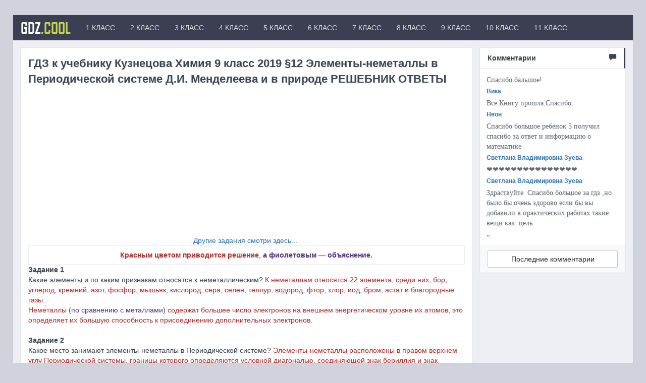

--- FILE ---
content_type: text/html; charset=utf-8
request_url: https://gdz.cool/h9_ktg_2019/1154-h9_ktg_2019___12.html
body_size: 10764
content:
<!DOCTYPE html>
<html>
	<head>
		<meta charset="utf-8">
<title>ГДЗ к учебнику Кузнецова Химия 9 класc 2019 §12 Элементы-неметаллы в Периодической системе Д.И. Менделеева и в природе РЕШЕБНИК ОТВЕТЫ &raquo; Крутые решение для вас от GDZ.cool</title>
<meta name="description" content="ГДЗ к учебнику Кузнецова Химия 9 класc 2019 §12 Элементы-неметаллы в Периодической системе Д.И. Менделеева и в природе РЕШЕБНИК ОТВЕТЫ">
<meta name="keywords" content="Ответ, неметаллы, электронов, число, элементы, одинаковое, Периодической, кислород, внешнем, которого, распространённые, строение, элементу, Химическому, занимают, электронной, большую, Наиболее, атмосфере, 2ē8ē6ē">
<meta property="og:site_name" content="Крутые решение для вас от GDZ.cool" />
<meta property="og:type" content="article" />
<meta property="og:title" content="ГДЗ к учебнику Кузнецова Химия 9 класc 2019 §12 Элементы-неметаллы в Периодической системе Д.И. Менделеева и в природе РЕШЕБНИК ОТВЕТЫ" />
<meta property="og:url" content="https://gdz.cool/h9_ktg_2019/1154-h9_ktg_2019___12.html" />
<link rel="search" type="application/opensearchdescription+xml" href="https://gdz.cool/engine/opensearch.php" title="Крутые решение для вас от GDZ.cool">
<link rel="alternate" type="application/rss+xml" title="Крутые решение для вас от GDZ.cool" href="https://gdz.cool/rss.xml" />
<link href="/engine/editor/css/default.css?v=22" rel="stylesheet" type="text/css">
<script type="text/javascript" src="/engine/classes/js/jquery.js?v=22"></script>
<script type="text/javascript" src="/engine/classes/js/jqueryui.js?v=22"></script>
<script type="text/javascript" src="/engine/classes/js/dle_js.js?v=22"></script>
		<!-- Favicons -->
		<link rel="shortcut icon" href="/templates/Default/images/favicon.ico">
		
		<!-- mobile tags -->
		<meta http-equiv="X-UA-Compatible" content="IE=edge">
		<meta name="viewport" content="width=device-width, initial-scale=1">
		<!-- Bootstrap -->
		<link rel="stylesheet" href="/templates/Default/css/bootstrap.css">
		<link href="https://maxcdn.bootstrapcdn.com/font-awesome/4.7.0/css/font-awesome.min.css" rel="stylesheet">	
		<!-- DLE style -->
        <link rel="stylesheet" href="/templates/Default/css/owl.carousel.css">
        <link rel="stylesheet" href="/templates/Default/css/owl.transitions.css">
		<link rel="stylesheet" href="/templates/Default/css/engine.css">
		<link rel="stylesheet" href="/templates/Default/css/styles.css">
		<link rel="stylesheet" href="/templates/Default/css/ssg.css">
        <link rel="stylesheet" href="https://cdnjs.cloudflare.com/ajax/libs/simple-line-icons/2.4.1/css/simple-line-icons.css">
<!-- Global site tag (gtag.js) - Google Analytics -->
<script async src="https://www.googletagmanager.com/gtag/js?id=UA-25288565-51"></script>
<!-- Google tag (gtag.js) -->
<script async src="https://www.googletagmanager.com/gtag/js?id=G-9HE4GY44M9"></script>
<script>
  window.dataLayer = window.dataLayer || [];
  function gtag(){dataLayer.push(arguments);}
  gtag('js', new Date());

  gtag('config', 'G-9HE4GY44M9');
</script>
<script data-ad-client="ca-pub-9274127470417737" async src="https://pagead2.googlesyndication.com/pagead/js/adsbygoogle.js"></script>
    </head>
<script>
    
    
    
 $(document).ready(function() {
  $("#owl-demo").owlCarousel({
      autoPlay: 3000,
      items : 3,
      itemsDesktop : [1199,3],
      itemsDesktopSmall : [979,3]
  });
});
$(document).ready(function() {
  var owl = $("#owl-demo");
  owl.owlCarousel();
  $(".next").click(function(){
    owl.trigger('owl.next');
  })
  $(".prev").click(function(){
    owl.trigger('owl.prev');
  })
});
    
    
     (function($){
	$(document).ready(function(){
		$('ul.dropdown-menu [data-toggle=dropdown]').on('click', function(event) {
			event.preventDefault(); 
			event.stopPropagation(); 
			$(this).parent().siblings().removeClass('open');
			$(this).parent().toggleClass('open');
		});
	});
})(jQuery);
    
$(function(){
    $("[data-toggle=popover]").popover({
        html : true,
         trigger : 'hover',
        content: function() {
          var content = $(this).attr("data-popover-content");
          return $(content).children(".popover-body").html();
        },
        title: function() {
          var title = $(this).attr("data-popover-content");
          return $(title).children(".popover-heading").html();
        }
    });
});
    
    
    
$(document).ready(function() {
  $("#owl-demo22").owlCarousel({
      autoPlay: false,
      items : 3,
      itemsDesktop : [1199,3],
      itemsDesktopSmall : [979,3]
  });
});
$(document).ready(function() {
  var owl = $("#owl-demo22");
  owl.owlCarousel();
  $(".next22").click(function(){
    owl.trigger('owl.next');
  })
  $(".prev22").click(function(){
    owl.trigger('owl.prev');
  })
});
            
            
$(document).ready(function() {
  $('.xfieldimagegallery').owlCarousel({
      autoPlay: false, 
      items : 3,
      itemsDesktop : [1199,3],
      itemsDesktopSmall : [979,3]
  });
});
$(document).ready(function() {
 
  var owl = $('.xfieldimagegallery');
 
  owl.owlCarousel();
 
  // Custom Navigation Events
  $(".next232").click(function(){
    owl.trigger('owl.next');
  })
  $(".prev232").click(function(){
    owl.trigger('owl.prev');
  })
 
});
  
    

</script>
    <div id="authmodal" class="modal fade">
  <div class="modal-dialog modal-sm">
    <div class="modal-content">
      <div class="modal-header">
        <button type="button" class="close" data-dismiss="modal" aria-hidden="true">?</button>
        <div class="modal-title">
        
         Авторизация</div>
      </div>
      <div class="modal-body" style="padding:0px;">
        

<div style="margin: 12px;">																															
	<div>
			<form  role="form" method="post" action="">
				<div class="form-group">
					<input class="form-control" type="text" id="inputEmail" name="login_name" placeholder="Логин" />
				</div>
				<div class="form-group">
					<input class="form-control" type="password" id="inputPassword" name="login_password" placeholder="Пароль" />
				</div>
				
					<div class="checkbox" style="margin: 0 0px 15px 0;">
                        <input id="checkbox1" type="checkbox" value="1" name="login_not_save">
                        <label for="checkbox1" data-toggle="tooltip" title="Не запоминать пароль">
                           Чужой компьютер
                        </label>
                    </div>
				
				<button type="submit" class="btn btn-primary btn-block">Войти</button>
				<input class="form-control" name="login" type="hidden" id="login" value="submit" />
			</form>
		<div class="btn-group" role="group" style="width:100%;margin-top:12px;margin-bottom:12px;">
  <a href="https://gdz.cool/index.php?do=register" class="btn btn-default" style="width:50%;">Регистрация</a>
  <a href="https://gdz.cool/index.php?do=lostpassword" class="btn btn-default" style="width:50%;">Забыл пароль</a>
</div>
</div>

<div>
		<div class="text-center">
			
			
			
			
			
		</div>	
</div>
</div>

      </div>
    </div>
  </div>
</div>
	<body>
		<main>           
			<div class="container cnt" > 
                	<nav class="navbar navbar-inverse" role="navigation" style="margin: 0px -15px 15px -15px;">
	
	<!-- Brand and toggle get grouped for better mobile display -->
		<div class="navbar-header">
			<button type="button" class="navbar-toggle" data-toggle="collapse" data-target="#bs-example-navbar-collapse-1">
				<span class="sr-only">Toggle navigation</span>
				<span class="icon-bar"></span>
				<span class="icon-bar"></span>
				<span class="icon-bar"></span>
			</button>
			<a class="navbar-brand " href="/" >GDZ<font color="#c1d354">.COOL</font></a>
		</div>
		<!-- Collect the nav links, forms, and other content for toggling -->
		<div class="collapse navbar-collapse" id="bs-example-navbar-collapse-1">
			<ul class="nav navbar-nav">
				<li><a href="/gdz1.html" data-toggle="modal"> 1 КЛАСС</a></li>
                <li><a href="/gdz2.html" data-toggle="modal"> 2 КЛАСС</a></li>
                <li><a href="/gdz3.html" data-toggle="modal"> 3 КЛАСС</a></li>
                <li><a href="/gdz4.html" data-toggle="modal"> 4 КЛАСС</a></li>
                <li><a href="#" data-toggle="modal"> 5 КЛАСС</a></li>
                <li><a href="#" data-toggle="modal"> 6 КЛАСС</a></li>
                <li><a href="/gdz7.html" data-toggle="modal"> 7 КЛАСС</a></li>
                <li><a href="/gdz8.html" data-toggle="modal"> 8 КЛАСС</a></li>
                <li><a href="/gdz9.html" data-toggle="modal"> 9 КЛАСС</a></li>
				<li><a href="/gdz10.html" data-toggle="modal"> 10 КЛАСС</a></li>
				<li><a href="/gdz11.html" data-toggle="modal"> 11 КЛАСС</a></li>
			</ul>

			<ul class="nav navbar-nav navbar-right">
                
                 
      </ul>
		</div><!-- /.navbar-collapse -->
	
	</nav>
				
				
				<div class="row my" style="margin-top: 70px;margin: 0px -15px 0 -15px;">
					<div class="col-xs-12 col-sm-12 col-md-9 col-lg-9 my">                      
                        
                        
 
 
						
						<div id='dle-content'><div class="panel panel-default &#91;xfvalue_panel]">
  <div class="panel-body">
      <div class="btn-group pull-right" role="group" aria-label="...">
  
  
  
</div>
    <div class="short-title">ГДЗ к учебнику Кузнецова Химия 9 класc 2019 §12 Элементы-неметаллы в Периодической системе Д.И. Менделеева и в природе РЕШЕБНИК ОТВЕТЫ</div>
<script async src="https://pagead2.googlesyndication.com/pagead/js/adsbygoogle.js"></script>
<!-- GDZ_cool2 -->
<ins class="adsbygoogle"
     style="display:block"
     data-ad-client="ca-pub-9274127470417737"
     data-ad-slot="9820323196"
     data-ad-format="auto"
     data-full-width-responsive="true"></ins>
<script>
     (adsbygoogle = window.adsbygoogle || []).push({});
</script>     
      <div style="text-align:center;"><a href="https://gdz.cool/h9_ku_2019.html">Другие задания смотри здесь... </a></div><table style="width:100%;"><tbody><tr><td style="width:100%;"><div style="text-align:center;"><b><span style="color:rgb(184,49,47);">Красным цветом приводится решение</span></b>, <b><span style="color:rgb(85,57,130);">а фиолетовым ― объяснение.</span></b></div></td></tr></tbody></table><b>Задание 1</b><br>Какие элементы и по каким признакам относятся к неметаллическим? <span style="color:rgb(184,49,47);">К неметаллам относятся 22 элемента, среди них, бор, углерод, кремний, азот, фосфор, мышьяк, кислород, сера, селен, теллур, водород, фтор, хлор, иод, бром, астат и благородные газы.</span>
<br><span style="color:rgb(184,49,47);">Неметаллы </span><span style="color:rgb(85,57,130);">(по сравнению с металлами)</span><span style="color:rgb(184,49,47);"> содержат большее число электронов на внешнем энергетическом уровне их атомов, это определяет их большую способность к присоединению дополнительных электронов.</span><br><br><b>Задание 2</b>
<br>Какое место занимают элементы-неметаллы в Периодической системе? <span style="color:rgb(184,49,47);">Элементы-неметаллы расположены в правом верхнем углу Периодической системы, границы которого определяются условной диагональю, соединяющей знак бериллия и знак астата.Элементы-неметаллы занимают большую часть малых периодов и размещаются в конце нечётных рядов больших периодов.</span><br><br><b>Задание 3</b>
<br>Назовите элементы-неметаллы, наиболее распространённые в земной коре, в атмосфере, составьте таблицу или диаграмму их распространённости. <span style="color:rgb(184,49,47);">В земной коре (по массе): кислород (49,13%), кремний (27,6%) и алюминий (7,45%). В атмосфере Земли (по объёму): азот (78,09%) и кислород (21%).</span><br><br><b>Задание 4</b>
<br>Высший оксид химического элемента с порядковым номером 17 в Периодической системе Д. И. Менделеева проявляет свойства: <br>1) основные; <br>2) амфотерные; <br><span style="color:rgb(184,49,47);">3) кислотные;</span>
<br>4) несолеобразующего оксида. <br><span style="color:rgb(85,57,130);">Элемент с порядковым номером 17 ― хлор Cl ― элемент VII группы, ему соответствует высший <span style="color:rgb(85,57,130);">оксид </span>Cl<sub>2</sub>O<sub>7 </sub>(кислотный).</span><br><br><b>Задание 5</b>
<br>Химическому элементу, строение электронной оболочки которого 2ē8ē6ē, соответствует летучее водородное соединение типа: <br>1) H<sub>4</sub>R <br>2) H<sub>3</sub>R <br><span style="color:rgb(184,49,47);">3) H<sub>2</sub>R</span>
<br>4) HR <br><span style="color:rgb(85,57,130);">Химическому элементу, строение электронной оболочки которого 2ē8ē6ē, не хватает два электрона до завершения третьего энергетического уровня, поэтому он содержится в VI группе и ему соответствует водородное соединение H<sub>2</sub>R.</span><br><br><b>Задание 6</b>
<br>Общими признаками строения атомов химических элементов VА-группы Периодической системы Д.И. Менделеева являются: <br>1) одинаковый радиус атома <br>2) одинаковое число протонов в ядре атома <br>3) одинаковое число электронов в атоме <br><span style="color:rgb(184,49,47);">4) одинаковое число электронов на внешнем электронном слое.</span><br><div style="text-align:center;"><a href="https://gdz.cool/h9_ku_2019.html">Другие задания смотри здесь... </a></div>
<script async src="https://pagead2.googlesyndication.com/pagead/js/adsbygoogle.js"></script>
<!-- GDZ_cool3 -->
<ins class="adsbygoogle"
     style="display:block"
     data-ad-client="ca-pub-9274127470417737"
     data-ad-slot="1941833176"
     data-ad-format="auto"
     data-full-width-responsive="true"></ins>
<script>
     (adsbygoogle = window.adsbygoogle || []).push({});
</script>      
       
      
  </div>
    <div class="panel-footer">
         
				
		
<ul class="list-inline" style="font-size: 13px;margin: 0px 0 0px 0;">
  <li><span class="glyphicon glyphicon-folder-open" aria-hidden="true" style="margin: 0 5px 0 0;"></span> <span class="short-title" style="font-size: 13px;"><a href="https://gdz.cool/h9_ktg_2019/">Кузнецова Химия 9 класc 2019</a></span></li>
  <li><i class="fa fa-calendar-o" aria-hidden="true"></i> <time datetime="2021-08-21T01:37:11" class="ago">2021-08-21</time><li>
</ul>
        
        <div class="share pull-right" style="margin: -20px 5px 0 0;">
			<script src="//yastatic.net/es5-shims/0.0.2/es5-shims.min.js"></script>
<script src="//yastatic.net/share2/share.js"></script>
<div class="ya-share2" data-services="vkontakte,facebook,twitter,whatsapp,skype" data-size="s"></div>
		</div>
    </div>
   
</div>


 <div class="panel panel-default">
  <div class="panel-heading" style="border-left: 3px solid #3b3f51;background: linear-gradient(to right, #f1f1f1, #ffffff);font-weight: bold;">Похожие новости
  <div class="customNavigation pull-right" style="margin: -5px -10px 0 0;">
<button class="btn btn-sm btn-primary prev22 hidden-xs"><i class="fa fa-chevron-left" aria-hidden="true"></i></button>
 <button class="btn btn-sm btn-primary next22 hidden-xs"><i class="fa fa-chevron-right" aria-hidden="true"></i></button>
  </div>
  </div>
  <div class="panel-body" style="padding: 10px 10px 0 10px;">
      <div id="owl-demo22">
    <div class="item">
<div class="panel panel-default" style="box-shadow: none;border: 1px solid #e9ecf3;">
  <div class="panel-body">
  <div class="short-title size" style="font-size: 14px;margin: 5px 0px 10px -7px;"><a href="https://gdz.cool/h9_gos_2018/479-h9_gos_2018_1.html ">ГДЗ Химия 9 класc Габриелян О.С. , Остроумов И.Г., Сладков С.А., 2018, §1 ПЕРИОДИЧЕСКИЙ ЗАКОН И ПЕРИОДИЧЕСКАЯ СИСТЕМА ХИМИЧЕСКИХ ЭЛЕМЕНТОВ Д.И. МЕНДЕЛЕЕВА В СВЕТЕ УЧЕНИЯ О СТРОЕНИИ АТОМА</a></div>
      <p style="margin: -16px 0px 10px -2px;"><span class="fa fa-folder-open-o" aria-hidden="true" style="margin: 0 5px 0 0;"></span> <span class="short-title" style="font-size: 11px;"><a href="https://gdz.cool/h9_gos_2018/">Габриелян и др. Химия 9 класc 2019</a></span></p>
     
     </div>
   <div class="panel-footer" style="padding:4px;"><a href="https://gdz.cool/h9_gos_2018/479-h9_gos_2018_1.html " class="btn btn-sm btn-default btn-block">Подробнее</a>
    </div>
</div>
</div><div class="item">
<div class="panel panel-default" style="box-shadow: none;border: 1px solid #e9ecf3;">
  <div class="panel-body">
  <div class="short-title size" style="font-size: 14px;margin: 5px 0px 10px -7px;"><a href="https://gdz.cool/h7_gos_2017/474-h7_gos_2017_18.html ">ГДЗ Химия 7 класc Габриелян О.С. , Остроумов И.Г., Сладков С.А., 2017, §18 НЕМЕТАЛЛЫ</a></div>
      <p style="margin: -16px 0px 10px -2px;"><span class="fa fa-folder-open-o" aria-hidden="true" style="margin: 0 5px 0 0;"></span> <span class="short-title" style="font-size: 11px;"><a href="https://gdz.cool/h7_gos_2017/">Габриелян Химия 7 класc 2017</a></span></p>
     
     </div>
   <div class="panel-footer" style="padding:4px;"><a href="https://gdz.cool/h7_gos_2017/474-h7_gos_2017_18.html " class="btn btn-sm btn-default btn-block">Подробнее</a>
    </div>
</div>
</div><div class="item">
<div class="panel panel-default" style="box-shadow: none;border: 1px solid #e9ecf3;">
  <div class="panel-body">
  <div class="short-title size" style="font-size: 14px;margin: 5px 0px 10px -7px;"><a href="https://gdz.cool/h8_gos_2018/380-h8_gos_2018_17.html ">ГДЗ Химия 8 класc Габриелян О.С. , Остроумов И.Г., Сладков С.А. 2019 §32 ПЕРИОДИЧЕСКАЯ СИСТЕМА ХИМИЧЕСКИХ ЭЛЕМЕНТОВ Д.И.МЕНДЕЛЕЕВА</a></div>
      <p style="margin: -16px 0px 10px -2px;"><span class="fa fa-folder-open-o" aria-hidden="true" style="margin: 0 5px 0 0;"></span> <span class="short-title" style="font-size: 11px;"><a href="https://gdz.cool/h8_gos_2018/">Габриелян и др. Химия 8 класc 2018 , 2019</a></span></p>
     
     </div>
   <div class="panel-footer" style="padding:4px;"><a href="https://gdz.cool/h8_gos_2018/380-h8_gos_2018_17.html " class="btn btn-sm btn-default btn-block">Подробнее</a>
    </div>
</div>
</div><div class="item">
<div class="panel panel-default" style="box-shadow: none;border: 1px solid #e9ecf3;">
  <div class="panel-body">
  <div class="short-title size" style="font-size: 14px;margin: 5px 0px 10px -7px;"><a href="https://gdz.cool/h8_gos_2018/379-h8_gos_2018_16.html ">ГДЗ Химия 8 класc Габриелян О.С. , Остроумов И.Г., Сладков С.А. 2019 §31 СТРОЕНИЕ ЭЛЕКТРОННЫХ ОБОЛОЧЕК АТОМОВ</a></div>
      <p style="margin: -16px 0px 10px -2px;"><span class="fa fa-folder-open-o" aria-hidden="true" style="margin: 0 5px 0 0;"></span> <span class="short-title" style="font-size: 11px;"><a href="https://gdz.cool/h8_gos_2018/">Габриелян и др. Химия 8 класc 2018 , 2019</a></span></p>
     
     </div>
   <div class="panel-footer" style="padding:4px;"><a href="https://gdz.cool/h8_gos_2018/379-h8_gos_2018_16.html " class="btn btn-sm btn-default btn-block">Подробнее</a>
    </div>
</div>
</div><div class="item">
<div class="panel panel-default" style="box-shadow: none;border: 1px solid #e9ecf3;">
  <div class="panel-body">
  <div class="short-title size" style="font-size: 14px;margin: 5px 0px 10px -7px;"><a href="https://gdz.cool/h8_gos_2018/353-h8_gos_2018_8.html ">ГДЗ Химия 8 класc Габриелян О.С. , Остроумов И.Г., Сладков С.А. 2019 §6 ЗНАКИ ХИМИЧЕСКИХ ЭЛЕМЕНТОВ. ПЕРИОДИЧЕСКАЯ ТАБЛИЦА ХИМИЧЕСКИХ ЭЛЕМЕНТОВ Д.И.МЕНДЕЛЕЕВА</a></div>
      <p style="margin: -16px 0px 10px -2px;"><span class="fa fa-folder-open-o" aria-hidden="true" style="margin: 0 5px 0 0;"></span> <span class="short-title" style="font-size: 11px;"><a href="https://gdz.cool/h8_gos_2018/">Габриелян и др. Химия 8 класc 2018 , 2019</a></span></p>
     
     </div>
   <div class="panel-footer" style="padding:4px;"><a href="https://gdz.cool/h8_gos_2018/353-h8_gos_2018_8.html " class="btn btn-sm btn-default btn-block">Подробнее</a>
    </div>
</div>
</div>
  </div>
     </div>
</div>



	
	<div style="padding-left:45px;padding-right:45px;">
		
<div id="dle-ajax-comments"></div>

	</div>
	
	<form  method="post" name="dle-comments-form" id="dle-comments-form" ><div class="panel panel-default">
  <div class="panel-body">

      <div class="row my">
          <div class="col-xs-12 col-sm-12 col-md-12 col-lg-12 my">
<div class="panel panel-danger" style="margin-bottom: 0px;">
  <div class="panel-heading"><b>%USERNAME%</b>, оставишь комментарий?</div>
  <div class="panel-body">
     <div class="table-responsive" style="overflow: hidden;">
<table class="podval-txt" style="width: 99%;margin: 5px;">
      
<div class="row my">
  <div class="col-md-5 my">
          Имя:<span class="impot">*</span>
       <input type="text" name="name" id="name" class="form-control" />
  </div>
  <div class="col-md-5 my">
          E-Mail:
        <input type="text" name="mail" id="mail" class="form-control" />
  </div>
</div>
      <br>
      <div class="editorcomm" style="margin: -10px 5px 0 5px;"><div class="bb-editor">
<textarea name="comments" id="comments" cols="70" rows="10"></textarea>
</div></div><br>
      
    </table>
</div>
    <div>
<div class="btn-group" role="group" aria-label="...">
  <button type="submit" name="submit" class="btn btn-primary" style="margin-right: 15px;">
        <span>
           Отправить
          
        </span>
  </button>
</div>
     
    </div>
  </div>
</div>
          </div>
      </div>

  </div>
</div>
		<input type="hidden" name="subaction" value="addcomment" />
		<input type="hidden" name="post_id" id="post_id" value="1154" /><input type="hidden" name="user_hash" value="c69d2a52deb2bf074c806e2f9fabee313c23b85a" /></form></div>
                      
					</div>
														<div class="col-xs-12 col-sm-12 col-md-3 col-lg-3 my">
						<!--<div class="mnu">
<ul id="accordion" class="accordion">
<li>
<div class="link"><i class="icon-folder" aria-hidden="true"></i>1 класс<i class="fa fa-chevron-down"></i></div>
    <ul class="submenu">
	  <li><div class="link"><i class="icon-folder" aria-hidden="true"></i>Математика 1 класс<i class="fa fa-chevron-down"></i></div>
    <ul class="submenu">
	  <li><div class="link"><i class="icon-folder" aria-hidden="true"></i>ГДЗ Математика 1 класс  Кремнева Рабочая тетрадь <i class="fa fa-chevron-down"></i></div>
    <ul class="submenu">
	  
    </ul></li>
    </ul></li>
    </ul><div class="link"><i class="icon-folder" aria-hidden="true"></i>2 класс<i class="fa fa-chevron-down"></i></div>
    <ul class="submenu">
	  <li><div class="link"><i class="icon-folder" aria-hidden="true"></i>Математика 2 класс<i class="fa fa-chevron-down"></i></div>
    <ul class="submenu">
	  <li><div class="link"><i class="icon-folder" aria-hidden="true"></i>BCOKO 2 класс<i class="fa fa-chevron-down"></i></div>
    <ul class="submenu">
	  
    </ul><div class="link"><i class="icon-folder" aria-hidden="true"></i>ГДЗ Математика 2 класс Моро Рабочая тетрадь<i class="fa fa-chevron-down"></i></div>
    <ul class="submenu">
	  
    </ul><div class="link"><i class="icon-folder" aria-hidden="true"></i>ГДЗ Математика 2 класс Моро Учебник<i class="fa fa-chevron-down"></i></div>
    <ul class="submenu">
	  
    </ul><div class="link"><i class="icon-folder" aria-hidden="true"></i>ГДЗ Математика 2 класс Голубь Комплексная проверка<i class="fa fa-chevron-down"></i></div>
    <ul class="submenu">
	  
    </ul><div class="link"><i class="icon-folder" aria-hidden="true"></i>ГДЗ Математика 2 класс Дорофеев Учебник<i class="fa fa-chevron-down"></i></div>
    <ul class="submenu">
	  
    </ul><div class="link"><i class="icon-folder" aria-hidden="true"></i>ГДЗ Математика 2 класс Волкова Тесты<i class="fa fa-chevron-down"></i></div>
    <ul class="submenu">
	  
    </ul><div class="link"><i class="icon-folder" aria-hidden="true"></i>ГДЗ Математика 2 класс Волкова Проверочные работы<i class="fa fa-chevron-down"></i></div>
    <ul class="submenu">
	  
    </ul><div class="link"><i class="icon-folder" aria-hidden="true"></i>ГДЗ Математика 2 класс Волкова Тетрадь достижений <i class="fa fa-chevron-down"></i></div>
    <ul class="submenu">
	  
    </ul><div class="link"><i class="icon-folder" aria-hidden="true"></i>ГДЗ математика 2 класс Минаева Тетрадь пров. работ<i class="fa fa-chevron-down"></i></div>
    <ul class="submenu">
	  
    </ul><div class="link"><i class="icon-folder" aria-hidden="true"></i>ГДЗ Математика 2 класс Минаева Рабочая тетрадь<i class="fa fa-chevron-down"></i></div>
    <ul class="submenu">
	  
    </ul><div class="link"><i class="icon-folder" aria-hidden="true"></i>ГДЗ Математика 2 класс Рудницкая Устный счёт тетр<i class="fa fa-chevron-down"></i></div>
    <ul class="submenu">
	  
    </ul><div class="link"><i class="icon-folder" aria-hidden="true"></i>ГДЗ Математика 2 класс Кремнева Рабочая тетрадь<i class="fa fa-chevron-down"></i></div>
    <ul class="submenu">
	  
    </ul><div class="link"><i class="icon-folder" aria-hidden="true"></i>ГДЗ математика 2 класс Чуракова Проверочных работ <i class="fa fa-chevron-down"></i></div>
    <ul class="submenu">
	  
    </ul><div class="link"><i class="icon-folder" aria-hidden="true"></i>ГДЗ Математика 2 класс Демидова Учебник<i class="fa fa-chevron-down"></i></div>
    <ul class="submenu">
	  
    </ul><div class="link"><i class="icon-folder" aria-hidden="true"></i>ГДЗ Математика 2 класс Истомина Тетрадь задач<i class="fa fa-chevron-down"></i></div>
    <ul class="submenu">
	  
    </ul></li>
    </ul></li>
    </ul><div class="link"><i class="icon-folder" aria-hidden="true"></i>3 класс<i class="fa fa-chevron-down"></i></div>
    <ul class="submenu">
	  <li><div class="link"><i class="icon-folder" aria-hidden="true"></i>Математика 3 класс<i class="fa fa-chevron-down"></i></div>
    <ul class="submenu">
	  <li><div class="link"><i class="icon-folder" aria-hidden="true"></i>ГДЗ Математика 3 класс Кремнева Рабочая тетрадь<i class="fa fa-chevron-down"></i></div>
    <ul class="submenu">
	  
    </ul></li>
    </ul></li>
    </ul><div class="link"><i class="icon-folder" aria-hidden="true"></i>4 класс<i class="fa fa-chevron-down"></i></div>
    <ul class="submenu">
	  <li><div class="link"><i class="icon-folder" aria-hidden="true"></i>Математика 4 класс<i class="fa fa-chevron-down"></i></div>
    <ul class="submenu">
	  <li><div class="link"><i class="icon-folder" aria-hidden="true"></i>ГДЗ Математика 4 класс Горбов Рабочая тетрадь<i class="fa fa-chevron-down"></i></div>
    <ul class="submenu">
	  
    </ul><div class="link"><i class="icon-folder" aria-hidden="true"></i>ГДЗ Математика 4 класс Дорофеев Учебник<i class="fa fa-chevron-down"></i></div>
    <ul class="submenu">
	  
    </ul></li>
    </ul></li>
    </ul><div class="link"><i class="icon-folder" aria-hidden="true"></i>5 класс<i class="fa fa-chevron-down"></i></div>
    <ul class="submenu">
	  
    </ul><div class="link"><i class="icon-folder" aria-hidden="true"></i>6 класс<i class="fa fa-chevron-down"></i></div>
    <ul class="submenu">
	  
    </ul><div class="link"><i class="icon-folder" aria-hidden="true"></i>7 класс<i class="fa fa-chevron-down"></i></div>
    <ul class="submenu">
	  
    </ul><div class="link"><i class="icon-folder" aria-hidden="true"></i>8 класс<i class="fa fa-chevron-down"></i></div>
    <ul class="submenu">
	  
    </ul><div class="link"><i class="icon-folder" aria-hidden="true"></i>9 класс<i class="fa fa-chevron-down"></i></div>
    <ul class="submenu">
	  
    </ul><div class="link"><i class="icon-folder" aria-hidden="true"></i>Габриелян Химия 7 класc 2017<i class="fa fa-chevron-down"></i></div>
    <ul class="submenu">
	  
    </ul><div class="link"><i class="icon-folder" aria-hidden="true"></i>Габриелян Химия 7 класc 2019<i class="fa fa-chevron-down"></i></div>
    <ul class="submenu">
	  
    </ul><div class="link"><i class="icon-folder" aria-hidden="true"></i>Еремин Химия 7 класc 2020<i class="fa fa-chevron-down"></i></div>
    <ul class="submenu">
	  
    </ul><div class="link"><i class="icon-folder" aria-hidden="true"></i>Габриелян Химия 8 класc  2019<i class="fa fa-chevron-down"></i></div>
    <ul class="submenu">
	  
    </ul><div class="link"><i class="icon-folder" aria-hidden="true"></i>Габриелян и др. Химия 8 класc 2018 , 2019<i class="fa fa-chevron-down"></i></div>
    <ul class="submenu">
	  
    </ul><div class="link"><i class="icon-folder" aria-hidden="true"></i>Кузнецова Химия 8 класc <i class="fa fa-chevron-down"></i></div>
    <ul class="submenu">
	  
    </ul><div class="link"><i class="icon-folder" aria-hidden="true"></i>Рудзитис ХИМИЯ 8 класc 2019<i class="fa fa-chevron-down"></i></div>
    <ul class="submenu">
	  
    </ul><div class="link"><i class="icon-folder" aria-hidden="true"></i>Еремин Химия 8 класc 2019<i class="fa fa-chevron-down"></i></div>
    <ul class="submenu">
	  
    </ul><div class="link"><i class="icon-folder" aria-hidden="true"></i>Гара проверочные и контрольные работы Химия 8<i class="fa fa-chevron-down"></i></div>
    <ul class="submenu">
	  
    </ul><div class="link"><i class="icon-folder" aria-hidden="true"></i>Боровских тетрадь Химия 8 класc 2020<i class="fa fa-chevron-down"></i></div>
    <ul class="submenu">
	  
    </ul><div class="link"><i class="icon-folder" aria-hidden="true"></i>Габриелян тетрадь Химия 8 класc 2020<i class="fa fa-chevron-down"></i></div>
    <ul class="submenu">
	  
    </ul><div class="link"><i class="icon-folder" aria-hidden="true"></i>Габрусева тетрадь Химия 8 класc<i class="fa fa-chevron-down"></i></div>
    <ul class="submenu">
	  
    </ul><div class="link"><i class="icon-folder" aria-hidden="true"></i>Микитюк тетрадь Химия 8 класc <i class="fa fa-chevron-down"></i></div>
    <ul class="submenu">
	  
    </ul><div class="link"><i class="icon-folder" aria-hidden="true"></i>Микитюк тренажёр Химия 8 класс<i class="fa fa-chevron-down"></i></div>
    <ul class="submenu">
	  
    </ul><div class="link"><i class="icon-folder" aria-hidden="true"></i>Кузнецова Лёвкин задачник Химия 8 класc<i class="fa fa-chevron-down"></i></div>
    <ul class="submenu">
	  
    </ul><div class="link"><i class="icon-folder" aria-hidden="true"></i>Радецкий Тренировочные и проверочные химия<i class="fa fa-chevron-down"></i></div>
    <ul class="submenu">
	  
    </ul><div class="link"><i class="icon-folder" aria-hidden="true"></i>Габриелян и др. Химия 9 класc 2019<i class="fa fa-chevron-down"></i></div>
    <ul class="submenu">
	  
    </ul><div class="link"><i class="icon-folder" aria-hidden="true"></i>Габриелян Химия 9 класc 2019<i class="fa fa-chevron-down"></i></div>
    <ul class="submenu">
	  
    </ul><div class="link"><i class="icon-folder" aria-hidden="true"></i>Еремин Химия 9 класc 2019<i class="fa fa-chevron-down"></i></div>
    <ul class="submenu">
	  
    </ul><div class="link"><i class="icon-folder" aria-hidden="true"></i>Кузнецова Химия 9 класc 2019<i class="fa fa-chevron-down"></i></div>
    <ul class="submenu">
	  
    </ul><div class="link"><i class="icon-folder" aria-hidden="true"></i>Рудзитис Химия 9 класc 2019<i class="fa fa-chevron-down"></i></div>
    <ul class="submenu">
	  
    </ul><div class="link"><i class="icon-folder" aria-hidden="true"></i>Габриелян Химия 10 класc 2019<i class="fa fa-chevron-down"></i></div>
    <ul class="submenu">
	  
    </ul><div class="link"><i class="icon-folder" aria-hidden="true"></i>Габриелян и др. Химия 10 класc 2019<i class="fa fa-chevron-down"></i></div>
    <ul class="submenu">
	  
    </ul><div class="link"><i class="icon-folder" aria-hidden="true"></i>Еремин Химия 10 класc 2019<i class="fa fa-chevron-down"></i></div>
    <ul class="submenu">
	  
    </ul><div class="link"><i class="icon-folder" aria-hidden="true"></i>Рудзитис Химия 10 класc 2019<i class="fa fa-chevron-down"></i></div>
    <ul class="submenu">
	  
    </ul><div class="link"><i class="icon-folder" aria-hidden="true"></i>Габриелян и др. Химия 11 класc 2019<i class="fa fa-chevron-down"></i></div>
    <ul class="submenu">
	  
    </ul><div class="link"><i class="icon-folder" aria-hidden="true"></i>Габриелян Химия 11 класc 2019<i class="fa fa-chevron-down"></i></div>
    <ul class="submenu">
	  
    </ul><div class="link"><i class="icon-folder" aria-hidden="true"></i>Еремин Химия 11 класc 2019<i class="fa fa-chevron-down"></i></div>
    <ul class="submenu">
	  
    </ul><div class="link"><i class="icon-folder" aria-hidden="true"></i>Рудзитис Химия 11 класc 2019<i class="fa fa-chevron-down"></i></div>
    <ul class="submenu">
	  
    </ul>
</li>


</ul>
</div>-->

<div class="panel panel-default">
  <div class="panel-heading" style="border-right: 3px solid #3b3f51;font-weight: bold;">Комментарии <span class="glyphicon glyphicon-comment pull-right"></span></div>
  <div class="panel-body" style="padding: 10px;">
    <div class="list-group" data-toggle="tooltip" title="ГДЗ Химия 8 класc Габриелян О.С. , Остроумов И.Г., Сладков С.А. ПРАКТИЧЕСКАЯ РАБОТА №3 Анализ почвы" style="margin-bottom:0px;">
  <a href="https://gdz.cool/8-klass/970-h8_gos_2018_pr3_.html#comment" class="list-group-item"style="padding: 3px;" >
    <div class="list-group-item-heading" style="color: #656d78;
    font-family: cursive;">Спасибо бальшое!</div>
    <p class="list-group-item-text" style="color: #337ab7;
    font-size: 12px;
    font-weight: bold;">Вика</p>
  </a>
</div>

<script>
$(function () {
  $('[data-toggle="tooltip"]').tooltip()
})
</script><div class="list-group" data-toggle="tooltip" title="ГДЗ Химия 7 класc Габриелян О.С. , Остроумов И.Г., Сладков С.А., 2017, §26 КЛАССИФИКАЦИЯ НЕОРГАНИЧЕСКИХ ВЕЩЕСТВ" style="margin-bottom:0px;">
  <a href="https://gdz.cool/h7_gos_2017/321-h7_gos_2017_26.html#comment" class="list-group-item"style="padding: 3px;" >
    <div class="list-group-item-heading" style="color: #656d78;
    font-family: cursive;">Все.Книгу прошла.Спасибо.</div>
    <p class="list-group-item-text" style="color: #337ab7;
    font-size: 12px;
    font-weight: bold;">Неон</p>
  </a>
</div>

<script>
$(function () {
  $('[data-toggle="tooltip"]').tooltip()
})
</script><div class="list-group" data-toggle="tooltip" title="ГДЗ рабочая тетрадь Математика 3 класс Страница 33 – 35 Кремнева С Ю 2018 год (ответы)" style="margin-bottom:0px;">
  <a href="https://gdz.cool/3-klass/matematika-3-klass/3m_kremnmoro_rt/43-3m_kremnmoro1_2018_rt_11.html#comment" class="list-group-item"style="padding: 3px;" >
    <div class="list-group-item-heading" style="color: #656d78;
    font-family: cursive;">Спасибо большое ребенок 5 получил спасибо за ответ и информацию о математике</div>
    <p class="list-group-item-text" style="color: #337ab7;
    font-size: 12px;
    font-weight: bold;">Светлана Владимировна Зуева</p>
  </a>
</div>

<script>
$(function () {
  $('[data-toggle="tooltip"]').tooltip()
})
</script><div class="list-group" data-toggle="tooltip" title="ГДЗ рабочая тетрадь Математика 3 класс Страница 33 – 35 Кремнева С Ю 2018 год (ответы)" style="margin-bottom:0px;">
  <a href="https://gdz.cool/3-klass/matematika-3-klass/3m_kremnmoro_rt/43-3m_kremnmoro1_2018_rt_11.html#comment" class="list-group-item"style="padding: 3px;" >
    <div class="list-group-item-heading" style="color: #656d78;
    font-family: cursive;">❤️❤️❤️❤️❤️❤️❤️❤️❤️❤️❤️❤️❤️❤️❤️</div>
    <p class="list-group-item-text" style="color: #337ab7;
    font-size: 12px;
    font-weight: bold;">Светлана Владимировна Зуева</p>
  </a>
</div>

<script>
$(function () {
  $('[data-toggle="tooltip"]').tooltip()
})
</script><div class="list-group" data-toggle="tooltip" title="ГДЗ Химия 8 класc Габриелян О.С. , Остроумов И.Г., Сладков С.А. ПРАКТИЧЕСКАЯ РАБОТА №3 Анализ почвы" style="margin-bottom:0px;">
  <a href="https://gdz.cool/8-klass/970-h8_gos_2018_pr3_.html#comment" class="list-group-item"style="padding: 3px;" >
    <div class="list-group-item-heading" style="color: #656d78;
    font-family: cursive;">Здраствуйте.  Спасибо большое за гдз ,но было бы очень здорово если бы вы добавили в практических работах такие вещи как:  цель</div>
    <p class="list-group-item-text" style="color: #337ab7;
    font-size: 12px;
    font-weight: bold;">..</p>
  </a>
</div>

<script>
$(function () {
  $('[data-toggle="tooltip"]').tooltip()
})
</script>
  </div>
    <div class="panel-footer"><a href="/index.php?do=lastcomments" class="btn btn-default btn-block">Последние комментарии</a></div>
</div>
<script async src="https://pagead2.googlesyndication.com/pagead/js/adsbygoogle.js"></script>
<!-- GDZ1 -->
<ins class="adsbygoogle"
     style="display:block"
     data-ad-client="ca-pub-9274127470417737"
     data-ad-slot="8609568902"
     data-ad-format="auto"
     data-full-width-responsive="true"></ins>
<script>
     (adsbygoogle = window.adsbygoogle || []).push({});
</script>
<div class="panel panel-default">
  <div class="panel-heading" style="border-right: 3px solid #3b3f51;font-weight: bold;">Часто задаваемые вопросы <span class="glyphicon glyphicon-fire pull-right"></span></div>
  <div class="panel-body" style="padding: 0;">
    <div class="list-group" style="margin-bottom: 0px;">
	
	<a href="#" class="list-group-item">
    <div class="list-group-item-heading" style="font-weight: bold;">Для чего создан сайт?</div>
    <p class="list-group-item-text" style="font-size: 13px;">Чтобы помочь ученикам.</p>
	</a>
	
  <a href="#" class="list-group-item">
    <div class="list-group-item-heading" style="font-weight: bold;">У вас нет ГДЗ для моего учебника (</div>
    <p class="list-group-item-text" style="font-size: 13px;">Это не проблема. Напиши нам чего нет и мы добавим.</p>
  </a>
  <a href="#" class="list-group-item">
    <div class="list-group-item-heading" style="font-weight: bold;">Как с вами связатся?</div>
    <p class="list-group-item-text" style="font-size: 13px;">Через почту: admin@gdz.cool или обратную связь.</p>
  </a>
  <a href="#" class="list-group-item">
    <div class="list-group-item-heading" style="font-weight: bold;">Вам можно предложить учебник для ГДЗ?</div>
    <p class="list-group-item-text" style="font-size: 13px;">Да. Отправь учебник на электронную почту, чтобы мы его решили.</p>
  </a>
</div>
  </div>
</div>


    <script type="text/javascript">
<!--
function doVote( event ){

	
	var vote_check = $('#dle-vote input:radio[name=vote_check]:checked').val();

	ShowLoading('');

	$.get(dle_root + "engine/ajax/vote.php", { vote_id: "4", vote_action: event, vote_check: vote_check, vote_skin: dle_skin, user_hash: dle_login_hash }, function(data){

		HideLoading('');

		$("#vote-layer").fadeOut(500, function() {
			$(this).html(data);
			$(this).fadeIn(500);
		});

	});
}
//-->
</script><div id='vote-layer'><div class="panel panel-default">
  <div class="panel-heading" style="border-right: 3px solid #3b3f51;font-weight: bold;">В каком классе вы учитесь? <span class="glyphicon glyphicon-signal pull-right"></span></div>
  <div class="panel-body">
    <div id="votes" class="block">
	<!--<div class="vote_more"><a href="#" onclick="ShowAllVotes(); return false;">Другие опросы...</a></div>-->
	
	<form method="post" name="vote">
	
		<div class="vote_list">
			<div id="dle-vote"><div class="vote"><input id="vote_check0" name="vote_check" type="radio" checked="checked" value="0" /><label for="vote_check0"> 1 класс</label></div><div class="vote"><input id="vote_check1" name="vote_check" type="radio"  value="1" /><label for="vote_check1"> 2 класс</label></div><div class="vote"><input id="vote_check2" name="vote_check" type="radio"  value="2" /><label for="vote_check2"> 3 класс</label></div><div class="vote"><input id="vote_check3" name="vote_check" type="radio"  value="3" /><label for="vote_check3"> 4 класс</label></div><div class="vote"><input id="vote_check4" name="vote_check" type="radio"  value="4" /><label for="vote_check4"> 5 класс</label></div><div class="vote"><input id="vote_check5" name="vote_check" type="radio"  value="5" /><label for="vote_check5"> 6 класс</label></div><div class="vote"><input id="vote_check6" name="vote_check" type="radio"  value="6" /><label for="vote_check6"> 7 класс</label></div><div class="vote"><input id="vote_check7" name="vote_check" type="radio"  value="7" /><label for="vote_check7"> 8 класс</label></div><div class="vote"><input id="vote_check8" name="vote_check" type="radio"  value="8" /><label for="vote_check8"> 9 класс</label></div><div class="vote"><input id="vote_check9" name="vote_check" type="radio"  value="9" /><label for="vote_check9"> 10 класс</label></div><div class="vote"><input id="vote_check10" name="vote_check" type="radio"  value="10" /><label for="vote_check10"> 11 класс</label></div><div class="vote"><input id="vote_check11" name="vote_check" type="radio"  value="11" /><label for="vote_check11"> Не учусь, так как родитель уже</label></div></div>
		</div>
	
	
		<input type="hidden" name="vote_action" value="vote">
		<input type="hidden" name="vote_id" id="vote_id" value="4">
<div class="btn-group btn-group-justified">
  <div class="btn-group" style="padding-right: 3px;">
    <button title="Голосовать" class="btn btn-default" type="submit" onclick="doVote('vote'); return false;" >Голосовать</button>
  </div>
  <div class="btn-group" style="padding-left: 3px;">
    <button title="Результаты опроса" class="btn btn-default" type="button" onclick="doVote('results'); return false;" >Результаты</button>
  </div>
    
</div> 
	</form>
	
</div>
  </div>
</div></div>
  
<div class="panel panel-default">
  <div class="panel-heading" style="border-right: 3px solid #3b3f51;font-weight: bold;">Социальные сети <span class="glyphicon glyphicon-leaf pull-right"></span></div>
  <div class="panel-body">
      
      <a href="/vk/" target="_blank" class="btn btn-block btn-social btn-vk"><i class="fa fa-vk" aria-hidden="true"></i> Страница у ВК</a>	  
      <a href="#" target="_blank" class="btn btn-block btn-social btn-twitter"><i class="fa fa-twitter" aria-hidden="true"></i> Мы в Twitter</a>	  
      <a href="#" target="_blank" class="btn btn-block btn-social btn-facebook"><i class="fa fa-facebook" aria-hidden="true"></i> Страница у ФБ</a>	  
      <a href="/tg/" target="_blank" class="btn btn-block btn-social btn-instagram"><i class="fa fa-telegram" aria-hidden="true"></i> Канал в Telegram</a>	   
      
      </div>
   <!-- <div class="panel-footer">
    <i class="fa fa-calendar" aria-hidden="true"></i> <span id="yearsite"></span>  
  <script type="text/javascript">  
  d0 = new Date('May 9, 2018');  
  d1 = new Date();  
  dt = (d1.getTime() - d0.getTime()) / (1000 * 60 * 60 * 24); //  
  dt = Math.round(dt);  
  $('#yearsite').html('Нам уже ' + dt + time(dt, [' день', ' дня', ' дней']));  
  function time(number, titles) {  
  cases = [2, 0, 1, 1, 1, 2];  
  return titles[(number % 100 > 4 && number % 100 < 20) ? 2 : cases[(number % 10 < 5) ? number % 10 : 5]];  
  }  
  </script>
    </div>-->
</div>

<!--<div class="panel panel-default">
  <div class="panel-heading" style="border-right: 3px solid #3b3f51;font-weight: bold;">Облако тегов <i class="pull-right icon-tag fa-fw"></i></div>
  <div class="panel-body" style="padding: 10px;">
    <span class="clouds_large"><a href="https://gdz.cool/tags/8+%D0%BA%D0%BB%D0%B0%D1%81%D1%81/" title="Найдено публикаций: 9">8 класс</a></span> <span class="clouds_xlarge"><a href="https://gdz.cool/tags/%D0%B3%D0%B4%D0%B7/" title="Найдено публикаций: 10">гдз</a></span> <span class="clouds_xsmall"><a href="https://gdz.cool/tags/%D0%BC%D0%B0%D1%82%D0%B5%D0%BC%D0%B0%D1%82%D0%B8%D0%BA%D0%B0/" title="Найдено публикаций: 1">математика</a></span> <span class="clouds_large"><a href="https://gdz.cool/tags/%D1%80%D0%B0%D0%B1%D0%BE%D1%87%D0%B0%D1%8F/" title="Найдено публикаций: 9">рабочая</a></span> <span class="clouds_large"><a href="https://gdz.cool/tags/%D1%82%D0%B5%D1%82%D1%80%D0%B0%D0%B4%D1%8C/" title="Найдено публикаций: 9">тетрадь</a></span> <span class="clouds_large"><a href="https://gdz.cool/tags/%D1%85%D0%B8%D0%BC%D0%B8%D1%8F/" title="Найдено публикаций: 9">химия</a></span><div class="tags_more"><a href="https://gdz.cool/tags/">Показать все теги</a></div>
  </div>
    <div class="panel-footer"><a href="/tags/" class="btn btn-default btn-block">Весь список тегов</a></div>
</div>-->
					</div>
				</div>
			</div>
		</main>
<footer class="container" style="padding: 0;    margin-top: 0;">
    <div class="footer-bottom">
        <div class="container">
            <a href="/statistics.html" class="btn btn-primary pull-right">Статистика сайта</a>
            <div class="pull-right" style="margin: 2px 10px 0 0;">
			<a href="/?do=feedback" class="btn btn-primary pull-right">Обратная связь</a>
            </div>
            <p class="pull-left" style="color:#999;"> Copyright © GDZ.cool 2018 - 2026. All right reserved.</p>
          
        </div>
    </div>
    <!--/.footer-bottom--> 
</footer>

<script>
$('[data-toggle="tooltip"]').tooltip({
    animated: 'fade',
    html: true
});
</script>
        
        
        <script src="/templates/Default/js/libs.js"></script>
        <script src="/templates/Default/js/owl.carousel.js"></script>
		<script src="/templates/Default/js/tilt.jquery.js"></script>
        <script src="/templates/Default/js/bootstrap.js"></script>
		
<script type="text/javascript">
<!--
var dle_root       = '/';
var dle_admin      = '';
var dle_login_hash = 'c69d2a52deb2bf074c806e2f9fabee313c23b85a';
var dle_group      = 5;
var dle_skin       = 'Default';
var dle_wysiwyg    = '-1';
var quick_wysiwyg  = '1';
var dle_act_lang   = ["Да", "Нет", "Ввод", "Отмена", "Сохранить", "Удалить", "Загрузка. Пожалуйста, подождите..."];
var menu_short     = 'Быстрое редактирование';
var menu_full      = 'Полное редактирование';
var menu_profile   = 'Просмотр профиля';
var menu_send      = 'Отправить сообщение';
var menu_uedit     = 'Админцентр';
var dle_info       = 'Информация';
var dle_confirm    = 'Подтверждение';
var dle_prompt     = 'Ввод информации';
var dle_req_field  = 'Заполните все необходимые поля';
var dle_del_agree  = 'Вы действительно хотите удалить? Данное действие невозможно будет отменить';
var dle_spam_agree = 'Вы действительно хотите отметить пользователя как спамера? Это приведёт к удалению всех его комментариев';
var dle_complaint  = 'Укажите текст Вашей жалобы для администрации:';
var dle_big_text   = 'Выделен слишком большой участок текста.';
var dle_orfo_title = 'Укажите комментарий для администрации к найденной ошибке на странице';
var dle_p_send     = 'Отправить';
var dle_p_send_ok  = 'Уведомление успешно отправлено';
var dle_save_ok    = 'Изменения успешно сохранены. Обновить страницу?';
var dle_reply_title= 'Ответ на комментарий';
var dle_tree_comm  = '0';
var dle_del_news   = 'Удалить статью';
var dle_sub_agree  = 'Вы действительно хотите подписаться на комментарии к данной публикации?';
var allow_dle_delete_news   = false;

jQuery(function($){
$('#dle-comments-form').submit(function() {
	doAddComments();
	return false;
});
});
//-->
</script>
	</body>
</html>



--- FILE ---
content_type: text/html; charset=utf-8
request_url: https://www.google.com/recaptcha/api2/aframe
body_size: 266
content:
<!DOCTYPE HTML><html><head><meta http-equiv="content-type" content="text/html; charset=UTF-8"></head><body><script nonce="mzm7FvSpo24aDojWcA8xWQ">/** Anti-fraud and anti-abuse applications only. See google.com/recaptcha */ try{var clients={'sodar':'https://pagead2.googlesyndication.com/pagead/sodar?'};window.addEventListener("message",function(a){try{if(a.source===window.parent){var b=JSON.parse(a.data);var c=clients[b['id']];if(c){var d=document.createElement('img');d.src=c+b['params']+'&rc='+(localStorage.getItem("rc::a")?sessionStorage.getItem("rc::b"):"");window.document.body.appendChild(d);sessionStorage.setItem("rc::e",parseInt(sessionStorage.getItem("rc::e")||0)+1);localStorage.setItem("rc::h",'1769767370277');}}}catch(b){}});window.parent.postMessage("_grecaptcha_ready", "*");}catch(b){}</script></body></html>